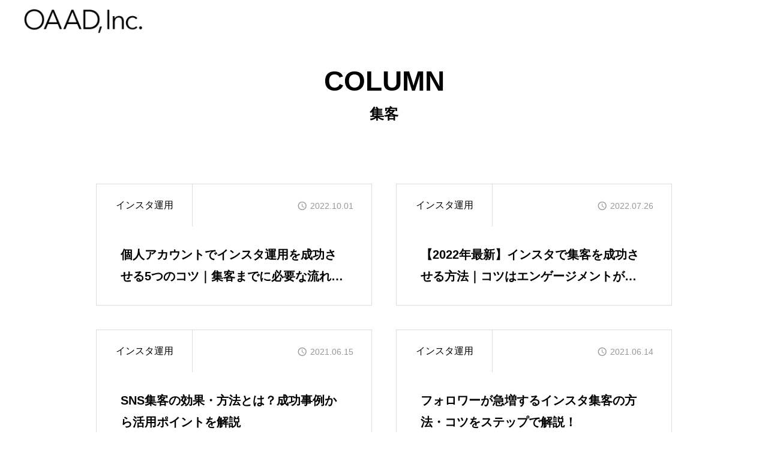

--- FILE ---
content_type: text/html; charset=UTF-8
request_url: https://oaad-creation.jp/media/tag/%E9%9B%86%E5%AE%A2/
body_size: 11152
content:
<!DOCTYPE html>
<html class="pc" dir="ltr" lang="ja" prefix="og: https://ogp.me/ns#">
<head>
<meta charset="UTF-8">
<!--[if IE]><meta http-equiv="X-UA-Compatible" content="IE=edge"><![endif]-->
<meta name="viewport" content="width=device-width">
<meta name="description" content="">
<link rel="pingback" href="https://oaad-creation.jp/xmlrpc.php">
<!-- Global site tag (gtag.js) - Google Analytics -->
<script async src="https://www.googletagmanager.com/gtag/js?id=UA-105085872-6"></script>
<script>
    window.dataLayer = window.dataLayer || [];
    function gtag() {
        dataLayer.push(arguments);
    }
    gtag('js', new Date());

    gtag('config', 'UA-105085872-6', { 'anonymize_ip': false } );
</script>
<title>集客 - オアード株式会社</title>

		<!-- All in One SEO 4.9.2 - aioseo.com -->
	<meta name="robots" content="max-image-preview:large" />
	<link rel="canonical" href="https://oaad-creation.jp/media/tag/%e9%9b%86%e5%ae%a2/" />
	<meta name="generator" content="All in One SEO (AIOSEO) 4.9.2" />
		<script type="application/ld+json" class="aioseo-schema">
			{"@context":"https:\/\/schema.org","@graph":[{"@type":"BreadcrumbList","@id":"https:\/\/oaad-creation.jp\/media\/tag\/%E9%9B%86%E5%AE%A2\/#breadcrumblist","itemListElement":[{"@type":"ListItem","@id":"https:\/\/oaad-creation.jp#listItem","position":1,"name":"Home","item":"https:\/\/oaad-creation.jp","nextItem":{"@type":"ListItem","@id":"https:\/\/oaad-creation.jp\/media\/tag\/%e9%9b%86%e5%ae%a2\/#listItem","name":"\u96c6\u5ba2"}},{"@type":"ListItem","@id":"https:\/\/oaad-creation.jp\/media\/tag\/%e9%9b%86%e5%ae%a2\/#listItem","position":2,"name":"\u96c6\u5ba2","previousItem":{"@type":"ListItem","@id":"https:\/\/oaad-creation.jp#listItem","name":"Home"}}]},{"@type":"CollectionPage","@id":"https:\/\/oaad-creation.jp\/media\/tag\/%E9%9B%86%E5%AE%A2\/#collectionpage","url":"https:\/\/oaad-creation.jp\/media\/tag\/%E9%9B%86%E5%AE%A2\/","name":"\u96c6\u5ba2 - \u30aa\u30a2\u30fc\u30c9\u682a\u5f0f\u4f1a\u793e","inLanguage":"ja","isPartOf":{"@id":"https:\/\/oaad-creation.jp\/#website"},"breadcrumb":{"@id":"https:\/\/oaad-creation.jp\/media\/tag\/%E9%9B%86%E5%AE%A2\/#breadcrumblist"}},{"@type":"Organization","@id":"https:\/\/oaad-creation.jp\/#organization","name":"\u30aa\u30a2\u30fc\u30c9\u682a\u5f0f\u4f1a\u793e","url":"https:\/\/oaad-creation.jp\/"},{"@type":"WebSite","@id":"https:\/\/oaad-creation.jp\/#website","url":"https:\/\/oaad-creation.jp\/","name":"\u30aa\u30a2\u30fc\u30c9\u682a\u5f0f\u4f1a\u793e","inLanguage":"ja","publisher":{"@id":"https:\/\/oaad-creation.jp\/#organization"}}]}
		</script>
		<!-- All in One SEO -->

<link rel='dns-prefetch' href='//cdn.jsdelivr.net' />
<link rel='dns-prefetch' href='//fonts.googleapis.com' />
<link rel="alternate" type="application/rss+xml" title="オアード株式会社 &raquo; フィード" href="https://oaad-creation.jp/feed/" />
<link rel="alternate" type="application/rss+xml" title="オアード株式会社 &raquo; コメントフィード" href="https://oaad-creation.jp/comments/feed/" />
<link rel="alternate" type="application/rss+xml" title="オアード株式会社 &raquo; 集客 タグのフィード" href="https://oaad-creation.jp/media/tag/%e9%9b%86%e5%ae%a2/feed/" />
<style id='wp-img-auto-sizes-contain-inline-css' type='text/css'>
img:is([sizes=auto i],[sizes^="auto," i]){contain-intrinsic-size:3000px 1500px}
/*# sourceURL=wp-img-auto-sizes-contain-inline-css */
</style>
<link rel='stylesheet' id='swiper-css' href='https://cdn.jsdelivr.net/npm/swiper@11/swiper-bundle.min.css?ver=11.0.0' type='text/css' media='all' />
<link rel='stylesheet' id='main-style-css' href='https://oaad-creation.jp/wp-content/themes/issue_tcd106/style.css?ver=1.2.2' type='text/css' media='all' />
<link rel='stylesheet' id='design-plus-css' href='https://oaad-creation.jp/wp-content/themes/issue_tcd106/css/design-plus.css?ver=1.2.2' type='text/css' media='all' />
<link rel='stylesheet' id='responsive-css' href='https://oaad-creation.jp/wp-content/themes/issue_tcd106/css/responsive.css?ver=1.2.2' type='text/css' media='screen and (max-width:1391px)' />
<link rel='stylesheet' id='google-material-icon-css-css' href='https://fonts.googleapis.com/css2?family=Material+Symbols+Rounded%3Aopsz%2Cwght%2CFILL%2CGRAD%4020..48%2C100..700%2C0..1%2C-50..200&#038;ver=1.2.2' type='text/css' media='all' />
<style id='wp-block-library-inline-css' type='text/css'>
:root{--wp-block-synced-color:#7a00df;--wp-block-synced-color--rgb:122,0,223;--wp-bound-block-color:var(--wp-block-synced-color);--wp-editor-canvas-background:#ddd;--wp-admin-theme-color:#007cba;--wp-admin-theme-color--rgb:0,124,186;--wp-admin-theme-color-darker-10:#006ba1;--wp-admin-theme-color-darker-10--rgb:0,107,160.5;--wp-admin-theme-color-darker-20:#005a87;--wp-admin-theme-color-darker-20--rgb:0,90,135;--wp-admin-border-width-focus:2px}@media (min-resolution:192dpi){:root{--wp-admin-border-width-focus:1.5px}}.wp-element-button{cursor:pointer}:root .has-very-light-gray-background-color{background-color:#eee}:root .has-very-dark-gray-background-color{background-color:#313131}:root .has-very-light-gray-color{color:#eee}:root .has-very-dark-gray-color{color:#313131}:root .has-vivid-green-cyan-to-vivid-cyan-blue-gradient-background{background:linear-gradient(135deg,#00d084,#0693e3)}:root .has-purple-crush-gradient-background{background:linear-gradient(135deg,#34e2e4,#4721fb 50%,#ab1dfe)}:root .has-hazy-dawn-gradient-background{background:linear-gradient(135deg,#faaca8,#dad0ec)}:root .has-subdued-olive-gradient-background{background:linear-gradient(135deg,#fafae1,#67a671)}:root .has-atomic-cream-gradient-background{background:linear-gradient(135deg,#fdd79a,#004a59)}:root .has-nightshade-gradient-background{background:linear-gradient(135deg,#330968,#31cdcf)}:root .has-midnight-gradient-background{background:linear-gradient(135deg,#020381,#2874fc)}:root{--wp--preset--font-size--normal:16px;--wp--preset--font-size--huge:42px}.has-regular-font-size{font-size:1em}.has-larger-font-size{font-size:2.625em}.has-normal-font-size{font-size:var(--wp--preset--font-size--normal)}.has-huge-font-size{font-size:var(--wp--preset--font-size--huge)}.has-text-align-center{text-align:center}.has-text-align-left{text-align:left}.has-text-align-right{text-align:right}.has-fit-text{white-space:nowrap!important}#end-resizable-editor-section{display:none}.aligncenter{clear:both}.items-justified-left{justify-content:flex-start}.items-justified-center{justify-content:center}.items-justified-right{justify-content:flex-end}.items-justified-space-between{justify-content:space-between}.screen-reader-text{border:0;clip-path:inset(50%);height:1px;margin:-1px;overflow:hidden;padding:0;position:absolute;width:1px;word-wrap:normal!important}.screen-reader-text:focus{background-color:#ddd;clip-path:none;color:#444;display:block;font-size:1em;height:auto;left:5px;line-height:normal;padding:15px 23px 14px;text-decoration:none;top:5px;width:auto;z-index:100000}html :where(.has-border-color){border-style:solid}html :where([style*=border-top-color]){border-top-style:solid}html :where([style*=border-right-color]){border-right-style:solid}html :where([style*=border-bottom-color]){border-bottom-style:solid}html :where([style*=border-left-color]){border-left-style:solid}html :where([style*=border-width]){border-style:solid}html :where([style*=border-top-width]){border-top-style:solid}html :where([style*=border-right-width]){border-right-style:solid}html :where([style*=border-bottom-width]){border-bottom-style:solid}html :where([style*=border-left-width]){border-left-style:solid}html :where(img[class*=wp-image-]){height:auto;max-width:100%}:where(figure){margin:0 0 1em}html :where(.is-position-sticky){--wp-admin--admin-bar--position-offset:var(--wp-admin--admin-bar--height,0px)}@media screen and (max-width:600px){html :where(.is-position-sticky){--wp-admin--admin-bar--position-offset:0px}}

/*# sourceURL=wp-block-library-inline-css */
</style><style id='global-styles-inline-css' type='text/css'>
:root{--wp--preset--aspect-ratio--square: 1;--wp--preset--aspect-ratio--4-3: 4/3;--wp--preset--aspect-ratio--3-4: 3/4;--wp--preset--aspect-ratio--3-2: 3/2;--wp--preset--aspect-ratio--2-3: 2/3;--wp--preset--aspect-ratio--16-9: 16/9;--wp--preset--aspect-ratio--9-16: 9/16;--wp--preset--color--black: #000000;--wp--preset--color--cyan-bluish-gray: #abb8c3;--wp--preset--color--white: #ffffff;--wp--preset--color--pale-pink: #f78da7;--wp--preset--color--vivid-red: #cf2e2e;--wp--preset--color--luminous-vivid-orange: #ff6900;--wp--preset--color--luminous-vivid-amber: #fcb900;--wp--preset--color--light-green-cyan: #7bdcb5;--wp--preset--color--vivid-green-cyan: #00d084;--wp--preset--color--pale-cyan-blue: #8ed1fc;--wp--preset--color--vivid-cyan-blue: #0693e3;--wp--preset--color--vivid-purple: #9b51e0;--wp--preset--gradient--vivid-cyan-blue-to-vivid-purple: linear-gradient(135deg,rgb(6,147,227) 0%,rgb(155,81,224) 100%);--wp--preset--gradient--light-green-cyan-to-vivid-green-cyan: linear-gradient(135deg,rgb(122,220,180) 0%,rgb(0,208,130) 100%);--wp--preset--gradient--luminous-vivid-amber-to-luminous-vivid-orange: linear-gradient(135deg,rgb(252,185,0) 0%,rgb(255,105,0) 100%);--wp--preset--gradient--luminous-vivid-orange-to-vivid-red: linear-gradient(135deg,rgb(255,105,0) 0%,rgb(207,46,46) 100%);--wp--preset--gradient--very-light-gray-to-cyan-bluish-gray: linear-gradient(135deg,rgb(238,238,238) 0%,rgb(169,184,195) 100%);--wp--preset--gradient--cool-to-warm-spectrum: linear-gradient(135deg,rgb(74,234,220) 0%,rgb(151,120,209) 20%,rgb(207,42,186) 40%,rgb(238,44,130) 60%,rgb(251,105,98) 80%,rgb(254,248,76) 100%);--wp--preset--gradient--blush-light-purple: linear-gradient(135deg,rgb(255,206,236) 0%,rgb(152,150,240) 100%);--wp--preset--gradient--blush-bordeaux: linear-gradient(135deg,rgb(254,205,165) 0%,rgb(254,45,45) 50%,rgb(107,0,62) 100%);--wp--preset--gradient--luminous-dusk: linear-gradient(135deg,rgb(255,203,112) 0%,rgb(199,81,192) 50%,rgb(65,88,208) 100%);--wp--preset--gradient--pale-ocean: linear-gradient(135deg,rgb(255,245,203) 0%,rgb(182,227,212) 50%,rgb(51,167,181) 100%);--wp--preset--gradient--electric-grass: linear-gradient(135deg,rgb(202,248,128) 0%,rgb(113,206,126) 100%);--wp--preset--gradient--midnight: linear-gradient(135deg,rgb(2,3,129) 0%,rgb(40,116,252) 100%);--wp--preset--font-size--small: 13px;--wp--preset--font-size--medium: 20px;--wp--preset--font-size--large: 36px;--wp--preset--font-size--x-large: 42px;--wp--preset--spacing--20: 0.44rem;--wp--preset--spacing--30: 0.67rem;--wp--preset--spacing--40: 1rem;--wp--preset--spacing--50: 1.5rem;--wp--preset--spacing--60: 2.25rem;--wp--preset--spacing--70: 3.38rem;--wp--preset--spacing--80: 5.06rem;--wp--preset--shadow--natural: 6px 6px 9px rgba(0, 0, 0, 0.2);--wp--preset--shadow--deep: 12px 12px 50px rgba(0, 0, 0, 0.4);--wp--preset--shadow--sharp: 6px 6px 0px rgba(0, 0, 0, 0.2);--wp--preset--shadow--outlined: 6px 6px 0px -3px rgb(255, 255, 255), 6px 6px rgb(0, 0, 0);--wp--preset--shadow--crisp: 6px 6px 0px rgb(0, 0, 0);}:where(.is-layout-flex){gap: 0.5em;}:where(.is-layout-grid){gap: 0.5em;}body .is-layout-flex{display: flex;}.is-layout-flex{flex-wrap: wrap;align-items: center;}.is-layout-flex > :is(*, div){margin: 0;}body .is-layout-grid{display: grid;}.is-layout-grid > :is(*, div){margin: 0;}:where(.wp-block-columns.is-layout-flex){gap: 2em;}:where(.wp-block-columns.is-layout-grid){gap: 2em;}:where(.wp-block-post-template.is-layout-flex){gap: 1.25em;}:where(.wp-block-post-template.is-layout-grid){gap: 1.25em;}.has-black-color{color: var(--wp--preset--color--black) !important;}.has-cyan-bluish-gray-color{color: var(--wp--preset--color--cyan-bluish-gray) !important;}.has-white-color{color: var(--wp--preset--color--white) !important;}.has-pale-pink-color{color: var(--wp--preset--color--pale-pink) !important;}.has-vivid-red-color{color: var(--wp--preset--color--vivid-red) !important;}.has-luminous-vivid-orange-color{color: var(--wp--preset--color--luminous-vivid-orange) !important;}.has-luminous-vivid-amber-color{color: var(--wp--preset--color--luminous-vivid-amber) !important;}.has-light-green-cyan-color{color: var(--wp--preset--color--light-green-cyan) !important;}.has-vivid-green-cyan-color{color: var(--wp--preset--color--vivid-green-cyan) !important;}.has-pale-cyan-blue-color{color: var(--wp--preset--color--pale-cyan-blue) !important;}.has-vivid-cyan-blue-color{color: var(--wp--preset--color--vivid-cyan-blue) !important;}.has-vivid-purple-color{color: var(--wp--preset--color--vivid-purple) !important;}.has-black-background-color{background-color: var(--wp--preset--color--black) !important;}.has-cyan-bluish-gray-background-color{background-color: var(--wp--preset--color--cyan-bluish-gray) !important;}.has-white-background-color{background-color: var(--wp--preset--color--white) !important;}.has-pale-pink-background-color{background-color: var(--wp--preset--color--pale-pink) !important;}.has-vivid-red-background-color{background-color: var(--wp--preset--color--vivid-red) !important;}.has-luminous-vivid-orange-background-color{background-color: var(--wp--preset--color--luminous-vivid-orange) !important;}.has-luminous-vivid-amber-background-color{background-color: var(--wp--preset--color--luminous-vivid-amber) !important;}.has-light-green-cyan-background-color{background-color: var(--wp--preset--color--light-green-cyan) !important;}.has-vivid-green-cyan-background-color{background-color: var(--wp--preset--color--vivid-green-cyan) !important;}.has-pale-cyan-blue-background-color{background-color: var(--wp--preset--color--pale-cyan-blue) !important;}.has-vivid-cyan-blue-background-color{background-color: var(--wp--preset--color--vivid-cyan-blue) !important;}.has-vivid-purple-background-color{background-color: var(--wp--preset--color--vivid-purple) !important;}.has-black-border-color{border-color: var(--wp--preset--color--black) !important;}.has-cyan-bluish-gray-border-color{border-color: var(--wp--preset--color--cyan-bluish-gray) !important;}.has-white-border-color{border-color: var(--wp--preset--color--white) !important;}.has-pale-pink-border-color{border-color: var(--wp--preset--color--pale-pink) !important;}.has-vivid-red-border-color{border-color: var(--wp--preset--color--vivid-red) !important;}.has-luminous-vivid-orange-border-color{border-color: var(--wp--preset--color--luminous-vivid-orange) !important;}.has-luminous-vivid-amber-border-color{border-color: var(--wp--preset--color--luminous-vivid-amber) !important;}.has-light-green-cyan-border-color{border-color: var(--wp--preset--color--light-green-cyan) !important;}.has-vivid-green-cyan-border-color{border-color: var(--wp--preset--color--vivid-green-cyan) !important;}.has-pale-cyan-blue-border-color{border-color: var(--wp--preset--color--pale-cyan-blue) !important;}.has-vivid-cyan-blue-border-color{border-color: var(--wp--preset--color--vivid-cyan-blue) !important;}.has-vivid-purple-border-color{border-color: var(--wp--preset--color--vivid-purple) !important;}.has-vivid-cyan-blue-to-vivid-purple-gradient-background{background: var(--wp--preset--gradient--vivid-cyan-blue-to-vivid-purple) !important;}.has-light-green-cyan-to-vivid-green-cyan-gradient-background{background: var(--wp--preset--gradient--light-green-cyan-to-vivid-green-cyan) !important;}.has-luminous-vivid-amber-to-luminous-vivid-orange-gradient-background{background: var(--wp--preset--gradient--luminous-vivid-amber-to-luminous-vivid-orange) !important;}.has-luminous-vivid-orange-to-vivid-red-gradient-background{background: var(--wp--preset--gradient--luminous-vivid-orange-to-vivid-red) !important;}.has-very-light-gray-to-cyan-bluish-gray-gradient-background{background: var(--wp--preset--gradient--very-light-gray-to-cyan-bluish-gray) !important;}.has-cool-to-warm-spectrum-gradient-background{background: var(--wp--preset--gradient--cool-to-warm-spectrum) !important;}.has-blush-light-purple-gradient-background{background: var(--wp--preset--gradient--blush-light-purple) !important;}.has-blush-bordeaux-gradient-background{background: var(--wp--preset--gradient--blush-bordeaux) !important;}.has-luminous-dusk-gradient-background{background: var(--wp--preset--gradient--luminous-dusk) !important;}.has-pale-ocean-gradient-background{background: var(--wp--preset--gradient--pale-ocean) !important;}.has-electric-grass-gradient-background{background: var(--wp--preset--gradient--electric-grass) !important;}.has-midnight-gradient-background{background: var(--wp--preset--gradient--midnight) !important;}.has-small-font-size{font-size: var(--wp--preset--font-size--small) !important;}.has-medium-font-size{font-size: var(--wp--preset--font-size--medium) !important;}.has-large-font-size{font-size: var(--wp--preset--font-size--large) !important;}.has-x-large-font-size{font-size: var(--wp--preset--font-size--x-large) !important;}
/*# sourceURL=global-styles-inline-css */
</style>

<style id='classic-theme-styles-inline-css' type='text/css'>
/*! This file is auto-generated */
.wp-block-button__link{color:#fff;background-color:#32373c;border-radius:9999px;box-shadow:none;text-decoration:none;padding:calc(.667em + 2px) calc(1.333em + 2px);font-size:1.125em}.wp-block-file__button{background:#32373c;color:#fff;text-decoration:none}
/*# sourceURL=/wp-includes/css/classic-themes.min.css */
</style>
<link rel='stylesheet' id='contact-form-7-css' href='https://oaad-creation.jp/wp-content/plugins/contact-form-7/includes/css/styles.css?ver=5.1.1' type='text/css' media='all' />
<link rel='stylesheet' id='tablepress-default-css' href='https://oaad-creation.jp/wp-content/tablepress-combined.min.css?ver=6' type='text/css' media='all' />
<script type="text/javascript" src="https://oaad-creation.jp/wp-includes/js/jquery/jquery.min.js?ver=3.7.1" id="jquery-core-js"></script>
<script type="text/javascript" src="https://oaad-creation.jp/wp-includes/js/jquery/jquery-migrate.min.js?ver=3.4.1" id="jquery-migrate-js"></script>
<script type="text/javascript" id="eio-lazy-load-js-extra">
/* <![CDATA[ */
var eio_lazy_vars = {"exactdn_domain":"","skip_autoscale":"0"};
//# sourceURL=eio-lazy-load-js-extra
/* ]]> */
</script>
<script type="text/javascript" src="https://oaad-creation.jp/wp-content/plugins/ewww-image-optimizer/includes/lazysizes.min.js?ver=603.0" id="eio-lazy-load-js"></script>
<link rel="https://api.w.org/" href="https://oaad-creation.jp/wp-json/" /><link rel="alternate" title="JSON" type="application/json" href="https://oaad-creation.jp/wp-json/wp/v2/tags/70" /><style id="current-page-style" type="text/css">
:root {
  --headline_font_size: 46px;
  --headline_font_size_sp: 16px;
  --headline_font_type:Arial, "ヒラギノ角ゴ ProN W3", "Hiragino Kaku Gothic ProN", "メイリオ", Meiryo, sans-serif;
  --catch_font_size: 46px;
  --catch_font_size_sp: 16px;
  --catch_font_type:Arial, "ヒラギノ角ゴ ProN W3", "Hiragino Kaku Gothic ProN", "メイリオ", Meiryo, sans-serif;
  --single_title_font_size: 30px;
  --single_title_font_size_sp: 18px;
  --single_title_font_type:Arial, "ヒラギノ角ゴ ProN W3", "Hiragino Kaku Gothic ProN", "メイリオ", Meiryo, sans-serif;
  --content_font_size: 16px;
  --content_font_size_sp: 10px;
  --content_font_type:Arial, "ヒラギノ角ゴ ProN W3", "Hiragino Kaku Gothic ProN", "メイリオ", Meiryo, sans-serif;
  --font_family_type1: Arial, "ヒラギノ角ゴ ProN W3", "Hiragino Kaku Gothic ProN", "メイリオ", Meiryo, sans-serif;
  --font_family_type2: Arial, "Hiragino Sans", "ヒラギノ角ゴ ProN", "Hiragino Kaku Gothic ProN", "游ゴシック", YuGothic, "メイリオ", Meiryo, sans-serif;
  --font_family_type3: "Times New Roman" , "游明朝" , "Yu Mincho" , "游明朝体" , "YuMincho" , "ヒラギノ明朝 Pro W3" , "Hiragino Mincho Pro" , "HiraMinProN-W3" , "HGS明朝E" , "ＭＳ Ｐ明朝" , "MS PMincho" , serif;
  --footer_banner_title_font_size: 50px;
  --footer_banner_title_font_size_sp: 20px;
  --staff_title_font_size: 32px;
  --staff_title_font_size_sp: 20px;
  --interview_title_font_size: 32px;
  --interview_title_font_size_sp: 20px;
  --scrollbar-width: calc(100vw - 100%);
}


.logo_text { font-size:30px; }
@media screen and (max-width:1200px) {
  .logo_text { font-size:20px; }
}
@media(hover: hover) {
  .animate_background .image_wrap img { width:100%; height:100%; will-change:transform; transition: transform  0.5s ease; }
  .animate_background:hover .image_wrap img { transform: scale(1.1); }
}

:root {
  --main_color: #232323;
  --main_color_dark: #050505;
  --main_color_light: #414141;
  --main_color_light2: #5f5f5f;
  --main_color_hex: 35,35,35;
  --content_link_color: #1578d6;
  --content_link_color_light: #3396f4;
}
.styled_h2 {
  font-size:28px!important;
  text-align:center!important;
  font-weight:600!important;
  color:#000000;
  border-color:#000000;
  border-width:1px;
  border-style:solid;
border-left:none;
border-right:none;
border-top:none;
border-bottom:none;
background-color:transparent;
}
@media screen and (max-width:800px) {
  .styled_h2 { font-size:22px!important; }
}
.styled_h3 {
  font-size:26px!important;
  text-align:left!important;
  font-weight:600!important;
  color:#000000;
  border-color:#000000;
  border-width:2px;
  border-style:solid;
padding-left:1em!important;
padding-top:0.5em!important;
padding-bottom:0.5em!important;
border-right:none;
border-top:none;
border-bottom:none;
background-color:transparent;
}
@media screen and (max-width:800px) {
  .styled_h3 { font-size:20px!important; }
}
.styled_h4 {
  font-size:22px!important;
  text-align:left!important;
  font-weight:500!important;
  color:#000000;
  border-color:#dddddd;
  border-width:1px;
  border-style:dotted;
border-left:none;
border-right:none;
border-top:none;
padding-bottom:0.8em!important;
background-color:transparent;
}
@media screen and (max-width:800px) {
  .styled_h4 { font-size:18px!important; }
}
.styled_h5 {
  font-size:20px!important;
  text-align:left!important;
  font-weight:500!important;
  color:#000000;
  border-color:#000000;
  border-width:3px;
  border-style:double;
border-left:none;
border-right:none;
border-top:none;
border-bottom:none;
background-color:#f2f2f2;
padding:0.8em 1em!important;
}
@media screen and (max-width:800px) {
  .styled_h5 { font-size:16px!important; }
}
.post_content a.q_custom_button1 { min-width:280px; height:60px;border-radius:70px;color:#fff !important; background-color:#000000;border:none; }
.post_content a.q_custom_button1:before { background-color:#000000 !important;opacity:0; }
.post_content a.q_custom_button1:hover {  }
.post_content a.q_custom_button1:hover:before { opacity:1; }
@media (max-width: 1200px) {
  .post_content a.q_custom_button1 { min-width:260px; }
}
@media (max-width: 800px) {
  .post_content a.q_custom_button1 { min-width:240px; height:50px; }
}
.post_content a.q_custom_button2 { min-width:280px; height:60px;border-radius:70px;color:#fff !important; background-color:#000000;border:none; }
.post_content a.q_custom_button2:before { background-color:#000000 !important;opacity:0; }
.post_content a.q_custom_button2:hover {  }
.post_content a.q_custom_button2:hover:before { opacity:1; }
@media (max-width: 1200px) {
  .post_content a.q_custom_button2 { min-width:260px; }
}
@media (max-width: 800px) {
  .post_content a.q_custom_button2 { min-width:240px; height:50px; }
}
.post_content a.q_custom_button3 { min-width:280px; height:60px;border-radius:70px;color:#fff !important; border-color:#000000; }
.post_content a.q_custom_button3:before { background-color:#000000;opacity:1; }
.post_content a.q_custom_button3:hover { color:#000000 !important; border-color:#000000; !important }
.post_content a.q_custom_button3:hover:before { opacity:0; }
@media (max-width: 1200px) {
  .post_content a.q_custom_button3 { min-width:260px; }
}
@media (max-width: 800px) {
  .post_content a.q_custom_button3 { min-width:240px; height:50px; }
}
.q_frame1 {
  background:#ffffff;
  border-radius:0px;
  border-width:1px;
  border-color:#dddddd;
  border-style:solid;
}
.q_frame1 .q_frame_label {
  color:#000000;
}
.q_frame2 {
  background:#ffffff;
  border-radius:0px;
  border-width:1px;
  border-color:#009aff;
  border-style:solid;
}
.q_frame2 .q_frame_label {
  color:#009aff;
}
.q_frame3 {
  background:#ffffff;
  border-radius:10px;
  border-width:1px;
  border-color:#f9b42d;
  border-style:solid;
}
.q_frame3 .q_frame_label {
  color:#f9b42d;
}
.q_underline1 {
  font-weight:500;
  background-image: -webkit-linear-gradient(left, transparent 50%, #fff799 50%);
  background-image: -moz-linear-gradient(left, transparent 50%, #fff799 50%);
  background-image: linear-gradient(to right, transparent 50%, #fff799 50%);
  background-position:-100% 0.8em;}
.q_underline2 {
  font-weight:600;
  background-image: -webkit-linear-gradient(left, transparent 50%, #99f9ff 50%);
  background-image: -moz-linear-gradient(left, transparent 50%, #99f9ff 50%);
  background-image: linear-gradient(to right, transparent 50%, #99f9ff 50%);
  }
.q_underline3 {
  font-weight:600;
  background-image: -webkit-linear-gradient(left, transparent 50%, #ff99b8 50%);
  background-image: -moz-linear-gradient(left, transparent 50%, #ff99b8 50%);
  background-image: linear-gradient(to right, transparent 50%, #ff99b8 50%);
  }
.speech_balloon1 .speech_balloon_text_inner {
  color:#000000;
  background-color:#ffdfdf;
  border-color:#ffdfdf;
}
.speech_balloon1 .before { border-left-color:#ffdfdf; }
.speech_balloon1 .after { border-right-color:#ffdfdf; }
.speech_balloon2 .speech_balloon_text_inner {
  color:#000000;
  background-color:#ffffff;
  border-color:#ff5353;
}
.speech_balloon2 .before { border-left-color:#ff5353; }
.speech_balloon2 .after { border-right-color:#ffffff; }
.speech_balloon3 .speech_balloon_text_inner {
  color:#000000;
  background-color:#ccf4ff;
  border-color:#ccf4ff;
}
.speech_balloon3 .before { border-left-color:#ccf4ff; }
.speech_balloon3 .after { border-right-color:#ccf4ff; }
.speech_balloon4 .speech_balloon_text_inner {
  color:#000000;
  background-color:#ffffff;
  border-color:#0789b5;
}
.speech_balloon4 .before { border-left-color:#0789b5; }
.speech_balloon4 .after { border-right-color:#ffffff; }
.qt_google_map .pb_googlemap_custom-overlay-inner { background:#000000; color:#ffffff; }
.qt_google_map .pb_googlemap_custom-overlay-inner::after { border-color:#000000 transparent transparent transparent; }

#drawer_menu_button { background: none; }</style>


<noscript><style>.lazyload[data-src]{display:none !important;}</style></noscript><style>.lazyload{background-image:none !important;}</style><link rel="icon" href="https://oaad-creation.jp/wp-content/uploads/2023/02/cropped-アセット-3-32x32.png" sizes="32x32" />
<link rel="icon" href="https://oaad-creation.jp/wp-content/uploads/2023/02/cropped-アセット-3-192x192.png" sizes="192x192" />
<link rel="apple-touch-icon" href="https://oaad-creation.jp/wp-content/uploads/2023/02/cropped-アセット-3-180x180.png" />
<meta name="msapplication-TileImage" content="https://oaad-creation.jp/wp-content/uploads/2023/02/cropped-アセット-3-270x270.png" />
</head>
<body id="body" class="archive tag tag-70 wp-custom-logo wp-embed-responsive wp-theme-issue_tcd106 header_type1 staff_design_type1 no_page_nav">
<div id="js-body-start" class="lazyload"></div>


<header id="header">
 <p id="header_logo">
 <a href="https://oaad-creation.jp/" title="オアード株式会社">
    <img class="logo_image pc type1 lazyload" src="data:image/svg+xml,%3Csvg xmlns='http://www.w3.org/2000/svg' viewBox='0 0 212 43'%3E%3C/svg%3E" alt="オアード株式会社" title="オアード株式会社" width="212" height="43" data-src="https://oaad-creation.jp/wp-content/uploads/2024/06/e2e8048e5fc9b6c36764a7b5651c5d5a.png?1769642558" loading="lazy" /><noscript><img class="logo_image pc type1" src="https://oaad-creation.jp/wp-content/uploads/2024/06/e2e8048e5fc9b6c36764a7b5651c5d5a.png?1769642558" alt="オアード株式会社" title="オアード株式会社" width="212" height="43" data-eio="l" /></noscript>
    <img class="logo_image pc type2 lazyload" src="data:image/svg+xml,%3Csvg xmlns='http://www.w3.org/2000/svg' viewBox='0 0 212 43'%3E%3C/svg%3E" alt="オアード株式会社" title="オアード株式会社" width="212" height="43" data-src="https://oaad-creation.jp/wp-content/uploads/2024/06/8879ad845dd6d751f87d5708180b9d12.png?1769642558" loading="lazy" /><noscript><img class="logo_image pc type2" src="https://oaad-creation.jp/wp-content/uploads/2024/06/8879ad845dd6d751f87d5708180b9d12.png?1769642558" alt="オアード株式会社" title="オアード株式会社" width="212" height="43" data-eio="l" /></noscript>
    <img class="logo_image mobile type1 lazyload" src="data:image/svg+xml,%3Csvg xmlns='http://www.w3.org/2000/svg' viewBox='0 0 120 24'%3E%3C/svg%3E" alt="オアード株式会社" title="オアード株式会社" width="120" height="24" data-src="https://oaad-creation.jp/wp-content/uploads/2024/06/a1336ded41108a6843cc2152669cda33-e1718168508229.png?1769642558" loading="lazy" /><noscript><img class="logo_image mobile type1" src="https://oaad-creation.jp/wp-content/uploads/2024/06/a1336ded41108a6843cc2152669cda33-e1718168508229.png?1769642558" alt="オアード株式会社" title="オアード株式会社" width="120" height="24" data-eio="l" /></noscript>
    <img class="logo_image mobile type2 lazyload" src="data:image/svg+xml,%3Csvg xmlns='http://www.w3.org/2000/svg' viewBox='0 0 120 24'%3E%3C/svg%3E" alt="オアード株式会社" title="オアード株式会社" width="120" height="24" data-src="https://oaad-creation.jp/wp-content/uploads/2024/06/e1918b78d5891b92b8793c81a6df7fc6-e1718168524960.png?1769642558" loading="lazy" /><noscript><img class="logo_image mobile type2" src="https://oaad-creation.jp/wp-content/uploads/2024/06/e1918b78d5891b92b8793c81a6df7fc6-e1718168524960.png?1769642558" alt="オアード株式会社" title="オアード株式会社" width="120" height="24" data-eio="l" /></noscript>
   </a>
</p>

 <div id="drawer_menu_button" class="lazyload"><span></span><span></span><span></span></div>
 <div id="drawer_menu_wrap" class="lazyload">
  <div id="drawer_menu_inner" class="lazyload">
   <div id="drawer_menu_close_button" class="lazyload"><span></span><span></span><span></span></div>
   <nav id="drawer_menu" class="menu-%e3%83%88%e3%83%83%e3%83%97-container"><ul id="menu-%e3%83%88%e3%83%83%e3%83%97" class="menu"><li><a href="https://oaad-creation.jp/service-2/"><span class="title">SERVICE</span><span class="sub_title">サービス</span></a>
<div class="sub-menu lazyload"><ul>
<li><a href="https://oaad-creation.jp/instagram-operation/">Instagramクリエイティブサポート</a></li>
<li><a href="https://oaad-creation.jp/photograph/">映像制作・撮影</a></li>
<li><a href="https://oaad-creation.jp/drone/">ドローン点検・清掃・測量</a></li>
</ul></div>
</li>
<li><a href="https://oaad-creation.jp/company/"><span class="title">CORPORATE</span><span class="sub_title">会社情報</span></a>
<div class="sub-menu lazyload"><ul>
<li><a href="https://oaad-creation.jp/philosophy/">企業理念</a></li>
<li><a href="https://oaad-creation.jp/message/">代表メッセージ</a></li>
</ul></div>
</li>
<li><a href="https://oaad-creation.jp/contact-2/"><span class="title">DOCUMENT</span><span class="sub_title">資料DL</span></a></li>
<li><a href="https://oaad-creation.jp/oaadform/"><span class="title">CONTACT</span><span class="sub_title">お問い合わせ</span></a></li>
<li><a href="https://oaad-creation.jp/media/"><span class="title">COLUMN</span><span class="sub_title">コラム</span></a></li>
</ul></nav>      <ul id="mobile_sns" class="sns_button_list color_type2">
    <li class="insta"><a href="https://www.instagram.com/ayumu_endoo/" rel="nofollow noopener" target="_blank" title="Instagram"><span>Instagram</span></a></li>                               </ul>
     </div>
  <div id="drawer_menu_overlay" class="lazyload"></div>
 </div><!-- END #drawer_menu_wrap -->
 
</header>


<div id="container" class="lazyload">

 <div id="page_header" class="lazyload">

  <h1 class="headline">COLUMN</h1>
 
  <p class="sub_title">集客</p>
 
 
</div>

<section id="archive_blog">

 
 <div class="blog_list lazyload">
    <div class="item" style="opacity:1; transform:none;">
      <div class="meta lazyload">
        <a class="category" href="https://oaad-creation.jp/media/category/instagram/">インスタ運用</a>
            <time class="date entry-date published" datetime="2024-04-15T20:05:20+09:00">2022.10.01</time>
       </div>
      <a class="animate_background" href="https://oaad-creation.jp/media/instagram_privately_operated/">
    <div class="image_wrap lazyload">
     <img loading="lazy" class="image lazyload" src="data:image/svg+xml,%3Csvg xmlns='http://www.w3.org/2000/svg' viewBox='0 0 715 375'%3E%3C/svg%3E" width="715" height="375" data-src="https://oaad-creation.jp/wp-content/uploads/2022/10/オアードアイキャッチ30.jpg" /><noscript><img loading="lazy" class="image" src="https://oaad-creation.jp/wp-content/uploads/2022/10/オアードアイキャッチ30.jpg" width="715" height="375" data-eio="l" /></noscript>
    </div>
    <div class="content lazyload">
     <h4 class="title"><span>個人アカウントでインスタ運用を成功させる5つのコツ｜集客までに必要な流れと注意点</span></h4>
    </div>
   </a>
  </div>
    <div class="item" style="opacity:1; transform:none;">
      <div class="meta lazyload">
        <a class="category" href="https://oaad-creation.jp/media/category/instagram/">インスタ運用</a>
            <time class="date entry-date published" datetime="2024-04-15T20:05:39+09:00">2022.07.26</time>
       </div>
      <a class="animate_background" href="https://oaad-creation.jp/media/instagram-attracting-customers/">
    <div class="image_wrap lazyload">
     <img loading="lazy" class="image lazyload" src="data:image/svg+xml,%3Csvg xmlns='http://www.w3.org/2000/svg' viewBox='0 0 715 375'%3E%3C/svg%3E" width="715" height="375" data-src="https://oaad-creation.jp/wp-content/uploads/2022/08/オアードアイキャッチ4-1.jpg" /><noscript><img loading="lazy" class="image" src="https://oaad-creation.jp/wp-content/uploads/2022/08/オアードアイキャッチ4-1.jpg" width="715" height="375" data-eio="l" /></noscript>
    </div>
    <div class="content lazyload">
     <h4 class="title"><span>【2022年最新】インスタで集客を成功させる方法｜コツはエンゲージメントが高いアカウントの育成</span></h4>
    </div>
   </a>
  </div>
    <div class="item" style="opacity:1; transform:none;">
      <div class="meta lazyload">
        <a class="category" href="https://oaad-creation.jp/media/category/instagram/">インスタ運用</a>
            <time class="date entry-date published" datetime="2024-04-15T20:05:53+09:00">2021.06.15</time>
       </div>
      <a class="animate_background" href="https://oaad-creation.jp/media/sns-case/">
    <div class="image_wrap lazyload">
     <img loading="lazy" class="image lazyload" src="data:image/svg+xml,%3Csvg xmlns='http://www.w3.org/2000/svg' viewBox='0 0 715 402'%3E%3C/svg%3E" width="715" height="402" data-src="https://oaad-creation.jp/wp-content/uploads/2021/06/7.jpg" /><noscript><img loading="lazy" class="image" src="https://oaad-creation.jp/wp-content/uploads/2021/06/7.jpg" width="715" height="402" data-eio="l" /></noscript>
    </div>
    <div class="content lazyload">
     <h4 class="title"><span>SNS集客の効果・方法とは？成功事例から活用ポイントを解説</span></h4>
    </div>
   </a>
  </div>
    <div class="item" style="opacity:1; transform:none;">
      <div class="meta lazyload">
        <a class="category" href="https://oaad-creation.jp/media/category/instagram/">インスタ運用</a>
            <time class="date entry-date published" datetime="2024-04-15T20:05:53+09:00">2021.06.14</time>
       </div>
      <a class="animate_background" href="https://oaad-creation.jp/media/customer-attraction/">
    <div class="image_wrap lazyload">
     <img loading="lazy" class="image lazyload" src="data:image/svg+xml,%3Csvg xmlns='http://www.w3.org/2000/svg' viewBox='0 0 715 402'%3E%3C/svg%3E" width="715" height="402" data-src="https://oaad-creation.jp/wp-content/uploads/2021/06/44.jpg" /><noscript><img loading="lazy" class="image" src="https://oaad-creation.jp/wp-content/uploads/2021/06/44.jpg" width="715" height="402" data-eio="l" /></noscript>
    </div>
    <div class="content lazyload">
     <h4 class="title"><span>フォロワーが急増するインスタ集客の方法・コツをステップで解説！</span></h4>
    </div>
   </a>
  </div>
   </div><!-- END .blog_list -->

 
 
</section><!-- END #archive_blog -->


 
  <div id="footer_banner" class="lazyload">
    <a class="item animate_background" href="https://oaad-creation.jp/philosophy/" >
   <div class="content lazyload">
    <h4 class="title">COMPANY</h4>    <p class="sub_title">会社情報</p>   </div>
      <div class="overlay" style="background:rgba(0,0,0,0.3);"></div>
         <div class="image_wrap lazyload">
    <img loading="lazy" src="data:image/svg+xml,%3Csvg xmlns='http://www.w3.org/2000/svg' viewBox='0 0 1920 1080'%3E%3C/svg%3E" alt="" width="1920" height="1080" data-src="https://oaad-creation.jp/wp-content/uploads/2021/06/36.jpg" class="lazyload"><noscript><img loading="lazy" src="https://oaad-creation.jp/wp-content/uploads/2021/06/36.jpg" alt="" width="1920" height="1080" data-eio="l"></noscript>
   </div>
     </a>
    <a class="item animate_background" href="https://oaad-creation.jp/message/" >
   <div class="content lazyload">
    <h4 class="title">MESSAGE</h4>    <p class="sub_title">代表メッセージ</p>   </div>
      <div class="overlay" style="background:rgba(0,0,0,0.3);"></div>
         <div class="image_wrap lazyload">
    <img loading="lazy" src="data:image/svg+xml,%3Csvg xmlns='http://www.w3.org/2000/svg' viewBox='0 0 1567 1045'%3E%3C/svg%3E" alt="" width="1567" height="1045" data-src="https://oaad-creation.jp/wp-content/uploads/2024/04/S__87015435_0.jpg" class="lazyload"><noscript><img loading="lazy" src="https://oaad-creation.jp/wp-content/uploads/2024/04/S__87015435_0.jpg" alt="" width="1567" height="1045" data-eio="l"></noscript>
   </div>
     </a>
   </div><!-- END #footer_banner -->
 
 
 <footer id="footer">

  <div class="item lazyload" id="footer_logo_area">
   <p id="footer_logo">
 <a href="https://oaad-creation.jp/" title="オアード株式会社">
    <img class="logo_image pc lazyload" src="data:image/svg+xml,%3Csvg xmlns='http://www.w3.org/2000/svg' viewBox='0 0 212 43'%3E%3C/svg%3E" alt="オアード株式会社" title="オアード株式会社" width="212" height="43" data-src="https://oaad-creation.jp/wp-content/uploads/2024/06/8879ad845dd6d751f87d5708180b9d12.png?1769642558" loading="lazy" /><noscript><img class="logo_image pc" src="https://oaad-creation.jp/wp-content/uploads/2024/06/8879ad845dd6d751f87d5708180b9d12.png?1769642558" alt="オアード株式会社" title="オアード株式会社" width="212" height="43" data-eio="l" /></noscript>
    <img class="logo_image mobile lazyload" src="data:image/svg+xml,%3Csvg xmlns='http://www.w3.org/2000/svg' viewBox='0 0 120 24'%3E%3C/svg%3E" alt="オアード株式会社" title="オアード株式会社" width="120" height="24" data-src="https://oaad-creation.jp/wp-content/uploads/2024/06/e1918b78d5891b92b8793c81a6df7fc6-e1718168524960.png?1769642558" loading="lazy" /><noscript><img class="logo_image mobile" src="https://oaad-creation.jp/wp-content/uploads/2024/06/e1918b78d5891b92b8793c81a6df7fc6-e1718168524960.png?1769642558" alt="オアード株式会社" title="オアード株式会社" width="120" height="24" data-eio="l" /></noscript>
     </a>
</p>

   <p id="footer_info">オアード株式会社<br />
〒220-0012 神奈川県横浜市西区みなとみらい3-7-1 オーシャンゲートみなとみらい 8F</p>
      <ul id="footer_sns" class="sns_button_list color_type2">
    <li class="insta"><a href="https://www.instagram.com/ayumu_endoo/" rel="nofollow noopener" target="_blank" title="Instagram"><span>Instagram</span></a></li>                               </ul>
     </div>

    <div class="item footer_nav lazyload">
   <h3>会社情報</h3><ul id="menu-%e4%bc%9a%e7%a4%be%e6%83%85%e5%a0%b1" class="menu"><li id="menu-item-5163" class="menu-item menu-item-type-post_type menu-item-object-page menu-item-5163"><a href="https://oaad-creation.jp/company/">会社概要</a></li>
<li id="menu-item-8393" class="menu-item menu-item-type-post_type menu-item-object-page menu-item-8393"><a href="https://oaad-creation.jp/philosophy/">企業理念</a></li>
<li id="menu-item-8392" class="menu-item menu-item-type-post_type menu-item-object-page menu-item-8392"><a href="https://oaad-creation.jp/message/">代表メッセージ</a></li>
<li id="menu-item-5155" class="menu-item menu-item-type-post_type menu-item-object-page menu-item-5155"><a href="https://oaad-creation.jp/privacypolicy/">プライバシーポリシー</a></li>
<li id="menu-item-3187" class="menu-item menu-item-type-custom menu-item-object-custom menu-item-3187"><a href="https://oaad-creation.jp/law/">特定商取引法に基づく表記</a></li>
<li id="menu-item-5165" class="menu-item menu-item-type-post_type menu-item-object-page menu-item-5165"><a href="https://oaad-creation.jp/oaadform/">お問い合わせ</a></li>
</ul>  </div>
  
  
    <div class="item footer_nav lazyload">
   <h3>サービス</h3><ul id="menu-%e3%82%b5%e3%83%bc%e3%83%93%e3%82%b9" class="menu"><li id="menu-item-8397" class="menu-item menu-item-type-post_type menu-item-object-page menu-item-8397"><a href="https://oaad-creation.jp/instagram-operation/">Instagramクリエイティブサポート</a></li>
<li id="menu-item-8396" class="menu-item menu-item-type-post_type menu-item-object-page menu-item-8396"><a href="https://oaad-creation.jp/photograph/">映像制作・撮影</a></li>
<li id="menu-item-8394" class="menu-item menu-item-type-post_type menu-item-object-page menu-item-8394"><a href="https://oaad-creation.jp/drone/">ドローン点検・清掃・測量</a></li>
<li id="menu-item-8398" class="menu-item menu-item-type-post_type menu-item-object-page menu-item-8398"><a href="https://oaad-creation.jp/snskensyu/">SNSリール撮影研修プログラム</a></li>
</ul>  </div>
  
 </footer>

 
</div><!-- #container -->

<p id="copyright"><span>Copyright © 2024</span></p>

<div id="return_top" class="lazyload">
 <a class="no_auto_scroll" href="#body"><span>PAGE TOP</span></a>
</div>


<script type="speculationrules">
{"prefetch":[{"source":"document","where":{"and":[{"href_matches":"/*"},{"not":{"href_matches":["/wp-*.php","/wp-admin/*","/wp-content/uploads/*","/wp-content/*","/wp-content/plugins/*","/wp-content/themes/issue_tcd106/*","/*\\?(.+)"]}},{"not":{"selector_matches":"a[rel~=\"nofollow\"]"}},{"not":{"selector_matches":".no-prefetch, .no-prefetch a"}}]},"eagerness":"conservative"}]}
</script>
<script type="text/javascript" src="https://cdn.jsdelivr.net/npm/swiper@11/swiper-bundle.min.js?ver=11.0.0" id="swiper-js"></script>
<script type="text/javascript" src="https://oaad-creation.jp/wp-content/themes/issue_tcd106/js/jquery.easing.1.4.js?ver=1.2.2" id="jquery.easing.1.4-js"></script>
<script type="text/javascript" src="https://oaad-creation.jp/wp-content/themes/issue_tcd106/js/jscript.js?ver=1.2.2" id="jscript-js"></script>
<script type="text/javascript" src="https://oaad-creation.jp/wp-content/themes/issue_tcd106/js/jquery.cookie.min.js?ver=1.2.2" id="jquery.cookie.min-js"></script>
<script type="module"  src="https://oaad-creation.jp/wp-content/plugins/all-in-one-seo-pack/dist/Lite/assets/table-of-contents.95d0dfce.js?ver=4.9.2" id="aioseo/js/src/vue/standalone/blocks/table-of-contents/frontend.js-js"></script>
<script type="text/javascript" id="contact-form-7-js-extra">
/* <![CDATA[ */
var wpcf7 = {"apiSettings":{"root":"https://oaad-creation.jp/wp-json/contact-form-7/v1","namespace":"contact-form-7/v1"},"cached":"1"};
//# sourceURL=contact-form-7-js-extra
/* ]]> */
</script>
<script type="text/javascript" src="https://oaad-creation.jp/wp-content/plugins/contact-form-7/includes/js/scripts.js?ver=5.1.1" id="contact-form-7-js"></script>
<script type="text/javascript" id="ga_events_frontend_bundle-js-extra">
/* <![CDATA[ */
var ga_options = {"link_clicks_delay":"120","gtm":"0","anonymizeip":"0","advanced":"0","snippet_type":"gst","tracking_id":"UA-105085872-6","gtm_id":"","domain":"","tel_link_tracking":"0","email_link_tracking":"0","download_tracking":"0","download_tracking_type":["pdf","mp3","pptx","docx"],"force_snippet":"none","scroll_elements":[],"click_elements":[{"name":"https://www.instagram.com/ayumu_endoo/","type":"id","category":"click","action":"button","label":"Instagram","value":"0","bounce":"true"}]};
var gaePlaceholders = {"is_front_page":"","page_title":"\u500b\u4eba\u30a2\u30ab\u30a6\u30f3\u30c8\u3067\u30a4\u30f3\u30b9\u30bf\u904b\u7528\u3092\u6210\u529f\u3055\u305b\u308b5\u3064\u306e\u30b3\u30c4\uff5c\u96c6\u5ba2\u307e\u3067\u306b\u5fc5\u8981\u306a\u6d41\u308c\u3068\u6ce8\u610f\u70b9"};
//# sourceURL=ga_events_frontend_bundle-js-extra
/* ]]> */
</script>
<script type="text/javascript" src="https://oaad-creation.jp/wp-content/plugins/wp-google-analytics-events/js/dist/frontend-scripts.min.js?ver=1.0" id="ga_events_frontend_bundle-js"></script>
<script>


// ターゲットとなる要素を取得
const targetElement = document.getElementById('header_logo'); // 画面の左上に固定表示されている要素
const overlappingElements = document.querySelectorAll('.logo_change_trigger'); // 特定の要素

if(targetElement != null){

// 重なりをチェックする関数
function checkOverlap() {
  const targetRect = targetElement.getBoundingClientRect();
  
  for (const overlappingElement of overlappingElements) {
    const overlapRect = overlappingElement.getBoundingClientRect();

    if (
      targetRect.top < overlapRect.bottom - 50 &&
      targetRect.bottom > overlapRect.top + 50 &&
      targetRect.left < overlapRect.right - 50 &&
      targetRect.right > overlapRect.left - 50
    ) {
      // 重なっている間はbodyタグにswitch_logoクラスを付与
      document.body.classList.add('switch_logo');
      return; // 一つでも重なっている要素があれば、ループを抜ける
    }
  }
  
  // どの要素とも重なっていない場合はswitch_logoクラスを削除
  document.body.classList.remove('switch_logo');
}

// ページの読み込み時、スクロール時、リサイズ時に重なりをチェック
window.addEventListener('load', () => requestAnimationFrame(checkOverlap));
window.addEventListener('scroll', () => requestAnimationFrame(checkOverlap));
window.addEventListener('resize', () => requestAnimationFrame(checkOverlap));

};













(function($) {

  setTimeout(function(){
    $('body').addClass('start_first_animation');
    
  const targets = document.querySelectorAll('.inview');
  const options = {
    root: null,
    rootMargin: '-100px 0px',
    threshold: 0
  };
  const observer = new IntersectionObserver(intersect, options);
  targets.forEach(target => {
    observer.observe(target);
  });
  function intersect(entries) {
    entries.forEach(entry => {
      if (entry.isIntersecting) {
        $(entry.target).addClass('animate');
        $(".item",entry.target).each(function(i){
          $(this).delay(i * 300).queue(function(next) {
            $(this).addClass('animate');
            next();
          });
        });
        observer.unobserve(entry.target);
      }
    });
  }


  }, 500);

  


})( jQuery );

</script>
</body>
</html>